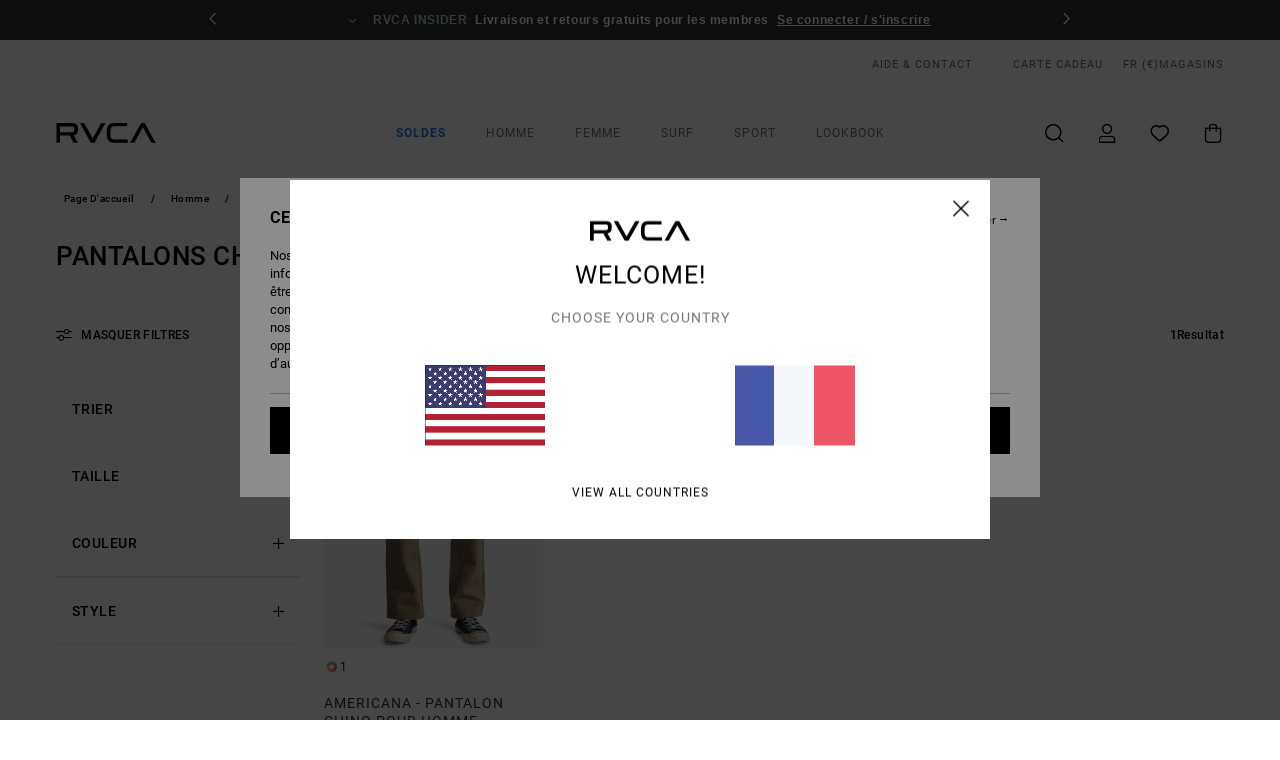

--- FILE ---
content_type: text/html; charset=utf-8
request_url: https://www.google.com/recaptcha/api2/anchor?ar=1&k=6LeL6x0hAAAAAECR7LcykKD8a8q1N5t9v6D9KYXH&co=aHR0cHM6Ly93d3cucnZjYS5mcjo0NDM.&hl=en&v=PoyoqOPhxBO7pBk68S4YbpHZ&size=invisible&anchor-ms=20000&execute-ms=30000&cb=bz2h5fxjutui
body_size: 48496
content:
<!DOCTYPE HTML><html dir="ltr" lang="en"><head><meta http-equiv="Content-Type" content="text/html; charset=UTF-8">
<meta http-equiv="X-UA-Compatible" content="IE=edge">
<title>reCAPTCHA</title>
<style type="text/css">
/* cyrillic-ext */
@font-face {
  font-family: 'Roboto';
  font-style: normal;
  font-weight: 400;
  font-stretch: 100%;
  src: url(//fonts.gstatic.com/s/roboto/v48/KFO7CnqEu92Fr1ME7kSn66aGLdTylUAMa3GUBHMdazTgWw.woff2) format('woff2');
  unicode-range: U+0460-052F, U+1C80-1C8A, U+20B4, U+2DE0-2DFF, U+A640-A69F, U+FE2E-FE2F;
}
/* cyrillic */
@font-face {
  font-family: 'Roboto';
  font-style: normal;
  font-weight: 400;
  font-stretch: 100%;
  src: url(//fonts.gstatic.com/s/roboto/v48/KFO7CnqEu92Fr1ME7kSn66aGLdTylUAMa3iUBHMdazTgWw.woff2) format('woff2');
  unicode-range: U+0301, U+0400-045F, U+0490-0491, U+04B0-04B1, U+2116;
}
/* greek-ext */
@font-face {
  font-family: 'Roboto';
  font-style: normal;
  font-weight: 400;
  font-stretch: 100%;
  src: url(//fonts.gstatic.com/s/roboto/v48/KFO7CnqEu92Fr1ME7kSn66aGLdTylUAMa3CUBHMdazTgWw.woff2) format('woff2');
  unicode-range: U+1F00-1FFF;
}
/* greek */
@font-face {
  font-family: 'Roboto';
  font-style: normal;
  font-weight: 400;
  font-stretch: 100%;
  src: url(//fonts.gstatic.com/s/roboto/v48/KFO7CnqEu92Fr1ME7kSn66aGLdTylUAMa3-UBHMdazTgWw.woff2) format('woff2');
  unicode-range: U+0370-0377, U+037A-037F, U+0384-038A, U+038C, U+038E-03A1, U+03A3-03FF;
}
/* math */
@font-face {
  font-family: 'Roboto';
  font-style: normal;
  font-weight: 400;
  font-stretch: 100%;
  src: url(//fonts.gstatic.com/s/roboto/v48/KFO7CnqEu92Fr1ME7kSn66aGLdTylUAMawCUBHMdazTgWw.woff2) format('woff2');
  unicode-range: U+0302-0303, U+0305, U+0307-0308, U+0310, U+0312, U+0315, U+031A, U+0326-0327, U+032C, U+032F-0330, U+0332-0333, U+0338, U+033A, U+0346, U+034D, U+0391-03A1, U+03A3-03A9, U+03B1-03C9, U+03D1, U+03D5-03D6, U+03F0-03F1, U+03F4-03F5, U+2016-2017, U+2034-2038, U+203C, U+2040, U+2043, U+2047, U+2050, U+2057, U+205F, U+2070-2071, U+2074-208E, U+2090-209C, U+20D0-20DC, U+20E1, U+20E5-20EF, U+2100-2112, U+2114-2115, U+2117-2121, U+2123-214F, U+2190, U+2192, U+2194-21AE, U+21B0-21E5, U+21F1-21F2, U+21F4-2211, U+2213-2214, U+2216-22FF, U+2308-230B, U+2310, U+2319, U+231C-2321, U+2336-237A, U+237C, U+2395, U+239B-23B7, U+23D0, U+23DC-23E1, U+2474-2475, U+25AF, U+25B3, U+25B7, U+25BD, U+25C1, U+25CA, U+25CC, U+25FB, U+266D-266F, U+27C0-27FF, U+2900-2AFF, U+2B0E-2B11, U+2B30-2B4C, U+2BFE, U+3030, U+FF5B, U+FF5D, U+1D400-1D7FF, U+1EE00-1EEFF;
}
/* symbols */
@font-face {
  font-family: 'Roboto';
  font-style: normal;
  font-weight: 400;
  font-stretch: 100%;
  src: url(//fonts.gstatic.com/s/roboto/v48/KFO7CnqEu92Fr1ME7kSn66aGLdTylUAMaxKUBHMdazTgWw.woff2) format('woff2');
  unicode-range: U+0001-000C, U+000E-001F, U+007F-009F, U+20DD-20E0, U+20E2-20E4, U+2150-218F, U+2190, U+2192, U+2194-2199, U+21AF, U+21E6-21F0, U+21F3, U+2218-2219, U+2299, U+22C4-22C6, U+2300-243F, U+2440-244A, U+2460-24FF, U+25A0-27BF, U+2800-28FF, U+2921-2922, U+2981, U+29BF, U+29EB, U+2B00-2BFF, U+4DC0-4DFF, U+FFF9-FFFB, U+10140-1018E, U+10190-1019C, U+101A0, U+101D0-101FD, U+102E0-102FB, U+10E60-10E7E, U+1D2C0-1D2D3, U+1D2E0-1D37F, U+1F000-1F0FF, U+1F100-1F1AD, U+1F1E6-1F1FF, U+1F30D-1F30F, U+1F315, U+1F31C, U+1F31E, U+1F320-1F32C, U+1F336, U+1F378, U+1F37D, U+1F382, U+1F393-1F39F, U+1F3A7-1F3A8, U+1F3AC-1F3AF, U+1F3C2, U+1F3C4-1F3C6, U+1F3CA-1F3CE, U+1F3D4-1F3E0, U+1F3ED, U+1F3F1-1F3F3, U+1F3F5-1F3F7, U+1F408, U+1F415, U+1F41F, U+1F426, U+1F43F, U+1F441-1F442, U+1F444, U+1F446-1F449, U+1F44C-1F44E, U+1F453, U+1F46A, U+1F47D, U+1F4A3, U+1F4B0, U+1F4B3, U+1F4B9, U+1F4BB, U+1F4BF, U+1F4C8-1F4CB, U+1F4D6, U+1F4DA, U+1F4DF, U+1F4E3-1F4E6, U+1F4EA-1F4ED, U+1F4F7, U+1F4F9-1F4FB, U+1F4FD-1F4FE, U+1F503, U+1F507-1F50B, U+1F50D, U+1F512-1F513, U+1F53E-1F54A, U+1F54F-1F5FA, U+1F610, U+1F650-1F67F, U+1F687, U+1F68D, U+1F691, U+1F694, U+1F698, U+1F6AD, U+1F6B2, U+1F6B9-1F6BA, U+1F6BC, U+1F6C6-1F6CF, U+1F6D3-1F6D7, U+1F6E0-1F6EA, U+1F6F0-1F6F3, U+1F6F7-1F6FC, U+1F700-1F7FF, U+1F800-1F80B, U+1F810-1F847, U+1F850-1F859, U+1F860-1F887, U+1F890-1F8AD, U+1F8B0-1F8BB, U+1F8C0-1F8C1, U+1F900-1F90B, U+1F93B, U+1F946, U+1F984, U+1F996, U+1F9E9, U+1FA00-1FA6F, U+1FA70-1FA7C, U+1FA80-1FA89, U+1FA8F-1FAC6, U+1FACE-1FADC, U+1FADF-1FAE9, U+1FAF0-1FAF8, U+1FB00-1FBFF;
}
/* vietnamese */
@font-face {
  font-family: 'Roboto';
  font-style: normal;
  font-weight: 400;
  font-stretch: 100%;
  src: url(//fonts.gstatic.com/s/roboto/v48/KFO7CnqEu92Fr1ME7kSn66aGLdTylUAMa3OUBHMdazTgWw.woff2) format('woff2');
  unicode-range: U+0102-0103, U+0110-0111, U+0128-0129, U+0168-0169, U+01A0-01A1, U+01AF-01B0, U+0300-0301, U+0303-0304, U+0308-0309, U+0323, U+0329, U+1EA0-1EF9, U+20AB;
}
/* latin-ext */
@font-face {
  font-family: 'Roboto';
  font-style: normal;
  font-weight: 400;
  font-stretch: 100%;
  src: url(//fonts.gstatic.com/s/roboto/v48/KFO7CnqEu92Fr1ME7kSn66aGLdTylUAMa3KUBHMdazTgWw.woff2) format('woff2');
  unicode-range: U+0100-02BA, U+02BD-02C5, U+02C7-02CC, U+02CE-02D7, U+02DD-02FF, U+0304, U+0308, U+0329, U+1D00-1DBF, U+1E00-1E9F, U+1EF2-1EFF, U+2020, U+20A0-20AB, U+20AD-20C0, U+2113, U+2C60-2C7F, U+A720-A7FF;
}
/* latin */
@font-face {
  font-family: 'Roboto';
  font-style: normal;
  font-weight: 400;
  font-stretch: 100%;
  src: url(//fonts.gstatic.com/s/roboto/v48/KFO7CnqEu92Fr1ME7kSn66aGLdTylUAMa3yUBHMdazQ.woff2) format('woff2');
  unicode-range: U+0000-00FF, U+0131, U+0152-0153, U+02BB-02BC, U+02C6, U+02DA, U+02DC, U+0304, U+0308, U+0329, U+2000-206F, U+20AC, U+2122, U+2191, U+2193, U+2212, U+2215, U+FEFF, U+FFFD;
}
/* cyrillic-ext */
@font-face {
  font-family: 'Roboto';
  font-style: normal;
  font-weight: 500;
  font-stretch: 100%;
  src: url(//fonts.gstatic.com/s/roboto/v48/KFO7CnqEu92Fr1ME7kSn66aGLdTylUAMa3GUBHMdazTgWw.woff2) format('woff2');
  unicode-range: U+0460-052F, U+1C80-1C8A, U+20B4, U+2DE0-2DFF, U+A640-A69F, U+FE2E-FE2F;
}
/* cyrillic */
@font-face {
  font-family: 'Roboto';
  font-style: normal;
  font-weight: 500;
  font-stretch: 100%;
  src: url(//fonts.gstatic.com/s/roboto/v48/KFO7CnqEu92Fr1ME7kSn66aGLdTylUAMa3iUBHMdazTgWw.woff2) format('woff2');
  unicode-range: U+0301, U+0400-045F, U+0490-0491, U+04B0-04B1, U+2116;
}
/* greek-ext */
@font-face {
  font-family: 'Roboto';
  font-style: normal;
  font-weight: 500;
  font-stretch: 100%;
  src: url(//fonts.gstatic.com/s/roboto/v48/KFO7CnqEu92Fr1ME7kSn66aGLdTylUAMa3CUBHMdazTgWw.woff2) format('woff2');
  unicode-range: U+1F00-1FFF;
}
/* greek */
@font-face {
  font-family: 'Roboto';
  font-style: normal;
  font-weight: 500;
  font-stretch: 100%;
  src: url(//fonts.gstatic.com/s/roboto/v48/KFO7CnqEu92Fr1ME7kSn66aGLdTylUAMa3-UBHMdazTgWw.woff2) format('woff2');
  unicode-range: U+0370-0377, U+037A-037F, U+0384-038A, U+038C, U+038E-03A1, U+03A3-03FF;
}
/* math */
@font-face {
  font-family: 'Roboto';
  font-style: normal;
  font-weight: 500;
  font-stretch: 100%;
  src: url(//fonts.gstatic.com/s/roboto/v48/KFO7CnqEu92Fr1ME7kSn66aGLdTylUAMawCUBHMdazTgWw.woff2) format('woff2');
  unicode-range: U+0302-0303, U+0305, U+0307-0308, U+0310, U+0312, U+0315, U+031A, U+0326-0327, U+032C, U+032F-0330, U+0332-0333, U+0338, U+033A, U+0346, U+034D, U+0391-03A1, U+03A3-03A9, U+03B1-03C9, U+03D1, U+03D5-03D6, U+03F0-03F1, U+03F4-03F5, U+2016-2017, U+2034-2038, U+203C, U+2040, U+2043, U+2047, U+2050, U+2057, U+205F, U+2070-2071, U+2074-208E, U+2090-209C, U+20D0-20DC, U+20E1, U+20E5-20EF, U+2100-2112, U+2114-2115, U+2117-2121, U+2123-214F, U+2190, U+2192, U+2194-21AE, U+21B0-21E5, U+21F1-21F2, U+21F4-2211, U+2213-2214, U+2216-22FF, U+2308-230B, U+2310, U+2319, U+231C-2321, U+2336-237A, U+237C, U+2395, U+239B-23B7, U+23D0, U+23DC-23E1, U+2474-2475, U+25AF, U+25B3, U+25B7, U+25BD, U+25C1, U+25CA, U+25CC, U+25FB, U+266D-266F, U+27C0-27FF, U+2900-2AFF, U+2B0E-2B11, U+2B30-2B4C, U+2BFE, U+3030, U+FF5B, U+FF5D, U+1D400-1D7FF, U+1EE00-1EEFF;
}
/* symbols */
@font-face {
  font-family: 'Roboto';
  font-style: normal;
  font-weight: 500;
  font-stretch: 100%;
  src: url(//fonts.gstatic.com/s/roboto/v48/KFO7CnqEu92Fr1ME7kSn66aGLdTylUAMaxKUBHMdazTgWw.woff2) format('woff2');
  unicode-range: U+0001-000C, U+000E-001F, U+007F-009F, U+20DD-20E0, U+20E2-20E4, U+2150-218F, U+2190, U+2192, U+2194-2199, U+21AF, U+21E6-21F0, U+21F3, U+2218-2219, U+2299, U+22C4-22C6, U+2300-243F, U+2440-244A, U+2460-24FF, U+25A0-27BF, U+2800-28FF, U+2921-2922, U+2981, U+29BF, U+29EB, U+2B00-2BFF, U+4DC0-4DFF, U+FFF9-FFFB, U+10140-1018E, U+10190-1019C, U+101A0, U+101D0-101FD, U+102E0-102FB, U+10E60-10E7E, U+1D2C0-1D2D3, U+1D2E0-1D37F, U+1F000-1F0FF, U+1F100-1F1AD, U+1F1E6-1F1FF, U+1F30D-1F30F, U+1F315, U+1F31C, U+1F31E, U+1F320-1F32C, U+1F336, U+1F378, U+1F37D, U+1F382, U+1F393-1F39F, U+1F3A7-1F3A8, U+1F3AC-1F3AF, U+1F3C2, U+1F3C4-1F3C6, U+1F3CA-1F3CE, U+1F3D4-1F3E0, U+1F3ED, U+1F3F1-1F3F3, U+1F3F5-1F3F7, U+1F408, U+1F415, U+1F41F, U+1F426, U+1F43F, U+1F441-1F442, U+1F444, U+1F446-1F449, U+1F44C-1F44E, U+1F453, U+1F46A, U+1F47D, U+1F4A3, U+1F4B0, U+1F4B3, U+1F4B9, U+1F4BB, U+1F4BF, U+1F4C8-1F4CB, U+1F4D6, U+1F4DA, U+1F4DF, U+1F4E3-1F4E6, U+1F4EA-1F4ED, U+1F4F7, U+1F4F9-1F4FB, U+1F4FD-1F4FE, U+1F503, U+1F507-1F50B, U+1F50D, U+1F512-1F513, U+1F53E-1F54A, U+1F54F-1F5FA, U+1F610, U+1F650-1F67F, U+1F687, U+1F68D, U+1F691, U+1F694, U+1F698, U+1F6AD, U+1F6B2, U+1F6B9-1F6BA, U+1F6BC, U+1F6C6-1F6CF, U+1F6D3-1F6D7, U+1F6E0-1F6EA, U+1F6F0-1F6F3, U+1F6F7-1F6FC, U+1F700-1F7FF, U+1F800-1F80B, U+1F810-1F847, U+1F850-1F859, U+1F860-1F887, U+1F890-1F8AD, U+1F8B0-1F8BB, U+1F8C0-1F8C1, U+1F900-1F90B, U+1F93B, U+1F946, U+1F984, U+1F996, U+1F9E9, U+1FA00-1FA6F, U+1FA70-1FA7C, U+1FA80-1FA89, U+1FA8F-1FAC6, U+1FACE-1FADC, U+1FADF-1FAE9, U+1FAF0-1FAF8, U+1FB00-1FBFF;
}
/* vietnamese */
@font-face {
  font-family: 'Roboto';
  font-style: normal;
  font-weight: 500;
  font-stretch: 100%;
  src: url(//fonts.gstatic.com/s/roboto/v48/KFO7CnqEu92Fr1ME7kSn66aGLdTylUAMa3OUBHMdazTgWw.woff2) format('woff2');
  unicode-range: U+0102-0103, U+0110-0111, U+0128-0129, U+0168-0169, U+01A0-01A1, U+01AF-01B0, U+0300-0301, U+0303-0304, U+0308-0309, U+0323, U+0329, U+1EA0-1EF9, U+20AB;
}
/* latin-ext */
@font-face {
  font-family: 'Roboto';
  font-style: normal;
  font-weight: 500;
  font-stretch: 100%;
  src: url(//fonts.gstatic.com/s/roboto/v48/KFO7CnqEu92Fr1ME7kSn66aGLdTylUAMa3KUBHMdazTgWw.woff2) format('woff2');
  unicode-range: U+0100-02BA, U+02BD-02C5, U+02C7-02CC, U+02CE-02D7, U+02DD-02FF, U+0304, U+0308, U+0329, U+1D00-1DBF, U+1E00-1E9F, U+1EF2-1EFF, U+2020, U+20A0-20AB, U+20AD-20C0, U+2113, U+2C60-2C7F, U+A720-A7FF;
}
/* latin */
@font-face {
  font-family: 'Roboto';
  font-style: normal;
  font-weight: 500;
  font-stretch: 100%;
  src: url(//fonts.gstatic.com/s/roboto/v48/KFO7CnqEu92Fr1ME7kSn66aGLdTylUAMa3yUBHMdazQ.woff2) format('woff2');
  unicode-range: U+0000-00FF, U+0131, U+0152-0153, U+02BB-02BC, U+02C6, U+02DA, U+02DC, U+0304, U+0308, U+0329, U+2000-206F, U+20AC, U+2122, U+2191, U+2193, U+2212, U+2215, U+FEFF, U+FFFD;
}
/* cyrillic-ext */
@font-face {
  font-family: 'Roboto';
  font-style: normal;
  font-weight: 900;
  font-stretch: 100%;
  src: url(//fonts.gstatic.com/s/roboto/v48/KFO7CnqEu92Fr1ME7kSn66aGLdTylUAMa3GUBHMdazTgWw.woff2) format('woff2');
  unicode-range: U+0460-052F, U+1C80-1C8A, U+20B4, U+2DE0-2DFF, U+A640-A69F, U+FE2E-FE2F;
}
/* cyrillic */
@font-face {
  font-family: 'Roboto';
  font-style: normal;
  font-weight: 900;
  font-stretch: 100%;
  src: url(//fonts.gstatic.com/s/roboto/v48/KFO7CnqEu92Fr1ME7kSn66aGLdTylUAMa3iUBHMdazTgWw.woff2) format('woff2');
  unicode-range: U+0301, U+0400-045F, U+0490-0491, U+04B0-04B1, U+2116;
}
/* greek-ext */
@font-face {
  font-family: 'Roboto';
  font-style: normal;
  font-weight: 900;
  font-stretch: 100%;
  src: url(//fonts.gstatic.com/s/roboto/v48/KFO7CnqEu92Fr1ME7kSn66aGLdTylUAMa3CUBHMdazTgWw.woff2) format('woff2');
  unicode-range: U+1F00-1FFF;
}
/* greek */
@font-face {
  font-family: 'Roboto';
  font-style: normal;
  font-weight: 900;
  font-stretch: 100%;
  src: url(//fonts.gstatic.com/s/roboto/v48/KFO7CnqEu92Fr1ME7kSn66aGLdTylUAMa3-UBHMdazTgWw.woff2) format('woff2');
  unicode-range: U+0370-0377, U+037A-037F, U+0384-038A, U+038C, U+038E-03A1, U+03A3-03FF;
}
/* math */
@font-face {
  font-family: 'Roboto';
  font-style: normal;
  font-weight: 900;
  font-stretch: 100%;
  src: url(//fonts.gstatic.com/s/roboto/v48/KFO7CnqEu92Fr1ME7kSn66aGLdTylUAMawCUBHMdazTgWw.woff2) format('woff2');
  unicode-range: U+0302-0303, U+0305, U+0307-0308, U+0310, U+0312, U+0315, U+031A, U+0326-0327, U+032C, U+032F-0330, U+0332-0333, U+0338, U+033A, U+0346, U+034D, U+0391-03A1, U+03A3-03A9, U+03B1-03C9, U+03D1, U+03D5-03D6, U+03F0-03F1, U+03F4-03F5, U+2016-2017, U+2034-2038, U+203C, U+2040, U+2043, U+2047, U+2050, U+2057, U+205F, U+2070-2071, U+2074-208E, U+2090-209C, U+20D0-20DC, U+20E1, U+20E5-20EF, U+2100-2112, U+2114-2115, U+2117-2121, U+2123-214F, U+2190, U+2192, U+2194-21AE, U+21B0-21E5, U+21F1-21F2, U+21F4-2211, U+2213-2214, U+2216-22FF, U+2308-230B, U+2310, U+2319, U+231C-2321, U+2336-237A, U+237C, U+2395, U+239B-23B7, U+23D0, U+23DC-23E1, U+2474-2475, U+25AF, U+25B3, U+25B7, U+25BD, U+25C1, U+25CA, U+25CC, U+25FB, U+266D-266F, U+27C0-27FF, U+2900-2AFF, U+2B0E-2B11, U+2B30-2B4C, U+2BFE, U+3030, U+FF5B, U+FF5D, U+1D400-1D7FF, U+1EE00-1EEFF;
}
/* symbols */
@font-face {
  font-family: 'Roboto';
  font-style: normal;
  font-weight: 900;
  font-stretch: 100%;
  src: url(//fonts.gstatic.com/s/roboto/v48/KFO7CnqEu92Fr1ME7kSn66aGLdTylUAMaxKUBHMdazTgWw.woff2) format('woff2');
  unicode-range: U+0001-000C, U+000E-001F, U+007F-009F, U+20DD-20E0, U+20E2-20E4, U+2150-218F, U+2190, U+2192, U+2194-2199, U+21AF, U+21E6-21F0, U+21F3, U+2218-2219, U+2299, U+22C4-22C6, U+2300-243F, U+2440-244A, U+2460-24FF, U+25A0-27BF, U+2800-28FF, U+2921-2922, U+2981, U+29BF, U+29EB, U+2B00-2BFF, U+4DC0-4DFF, U+FFF9-FFFB, U+10140-1018E, U+10190-1019C, U+101A0, U+101D0-101FD, U+102E0-102FB, U+10E60-10E7E, U+1D2C0-1D2D3, U+1D2E0-1D37F, U+1F000-1F0FF, U+1F100-1F1AD, U+1F1E6-1F1FF, U+1F30D-1F30F, U+1F315, U+1F31C, U+1F31E, U+1F320-1F32C, U+1F336, U+1F378, U+1F37D, U+1F382, U+1F393-1F39F, U+1F3A7-1F3A8, U+1F3AC-1F3AF, U+1F3C2, U+1F3C4-1F3C6, U+1F3CA-1F3CE, U+1F3D4-1F3E0, U+1F3ED, U+1F3F1-1F3F3, U+1F3F5-1F3F7, U+1F408, U+1F415, U+1F41F, U+1F426, U+1F43F, U+1F441-1F442, U+1F444, U+1F446-1F449, U+1F44C-1F44E, U+1F453, U+1F46A, U+1F47D, U+1F4A3, U+1F4B0, U+1F4B3, U+1F4B9, U+1F4BB, U+1F4BF, U+1F4C8-1F4CB, U+1F4D6, U+1F4DA, U+1F4DF, U+1F4E3-1F4E6, U+1F4EA-1F4ED, U+1F4F7, U+1F4F9-1F4FB, U+1F4FD-1F4FE, U+1F503, U+1F507-1F50B, U+1F50D, U+1F512-1F513, U+1F53E-1F54A, U+1F54F-1F5FA, U+1F610, U+1F650-1F67F, U+1F687, U+1F68D, U+1F691, U+1F694, U+1F698, U+1F6AD, U+1F6B2, U+1F6B9-1F6BA, U+1F6BC, U+1F6C6-1F6CF, U+1F6D3-1F6D7, U+1F6E0-1F6EA, U+1F6F0-1F6F3, U+1F6F7-1F6FC, U+1F700-1F7FF, U+1F800-1F80B, U+1F810-1F847, U+1F850-1F859, U+1F860-1F887, U+1F890-1F8AD, U+1F8B0-1F8BB, U+1F8C0-1F8C1, U+1F900-1F90B, U+1F93B, U+1F946, U+1F984, U+1F996, U+1F9E9, U+1FA00-1FA6F, U+1FA70-1FA7C, U+1FA80-1FA89, U+1FA8F-1FAC6, U+1FACE-1FADC, U+1FADF-1FAE9, U+1FAF0-1FAF8, U+1FB00-1FBFF;
}
/* vietnamese */
@font-face {
  font-family: 'Roboto';
  font-style: normal;
  font-weight: 900;
  font-stretch: 100%;
  src: url(//fonts.gstatic.com/s/roboto/v48/KFO7CnqEu92Fr1ME7kSn66aGLdTylUAMa3OUBHMdazTgWw.woff2) format('woff2');
  unicode-range: U+0102-0103, U+0110-0111, U+0128-0129, U+0168-0169, U+01A0-01A1, U+01AF-01B0, U+0300-0301, U+0303-0304, U+0308-0309, U+0323, U+0329, U+1EA0-1EF9, U+20AB;
}
/* latin-ext */
@font-face {
  font-family: 'Roboto';
  font-style: normal;
  font-weight: 900;
  font-stretch: 100%;
  src: url(//fonts.gstatic.com/s/roboto/v48/KFO7CnqEu92Fr1ME7kSn66aGLdTylUAMa3KUBHMdazTgWw.woff2) format('woff2');
  unicode-range: U+0100-02BA, U+02BD-02C5, U+02C7-02CC, U+02CE-02D7, U+02DD-02FF, U+0304, U+0308, U+0329, U+1D00-1DBF, U+1E00-1E9F, U+1EF2-1EFF, U+2020, U+20A0-20AB, U+20AD-20C0, U+2113, U+2C60-2C7F, U+A720-A7FF;
}
/* latin */
@font-face {
  font-family: 'Roboto';
  font-style: normal;
  font-weight: 900;
  font-stretch: 100%;
  src: url(//fonts.gstatic.com/s/roboto/v48/KFO7CnqEu92Fr1ME7kSn66aGLdTylUAMa3yUBHMdazQ.woff2) format('woff2');
  unicode-range: U+0000-00FF, U+0131, U+0152-0153, U+02BB-02BC, U+02C6, U+02DA, U+02DC, U+0304, U+0308, U+0329, U+2000-206F, U+20AC, U+2122, U+2191, U+2193, U+2212, U+2215, U+FEFF, U+FFFD;
}

</style>
<link rel="stylesheet" type="text/css" href="https://www.gstatic.com/recaptcha/releases/PoyoqOPhxBO7pBk68S4YbpHZ/styles__ltr.css">
<script nonce="sXYJ7kybLWS6l7HlNjSewA" type="text/javascript">window['__recaptcha_api'] = 'https://www.google.com/recaptcha/api2/';</script>
<script type="text/javascript" src="https://www.gstatic.com/recaptcha/releases/PoyoqOPhxBO7pBk68S4YbpHZ/recaptcha__en.js" nonce="sXYJ7kybLWS6l7HlNjSewA">
      
    </script></head>
<body><div id="rc-anchor-alert" class="rc-anchor-alert"></div>
<input type="hidden" id="recaptcha-token" value="[base64]">
<script type="text/javascript" nonce="sXYJ7kybLWS6l7HlNjSewA">
      recaptcha.anchor.Main.init("[\x22ainput\x22,[\x22bgdata\x22,\x22\x22,\[base64]/[base64]/[base64]/[base64]/[base64]/[base64]/[base64]/[base64]/[base64]/[base64]\\u003d\x22,\[base64]\\u003d\\u003d\x22,\x22cijCpMKtEgE/w7HCksKywqFvUMKiw4clw484wr04NxxyY8KkwpxJwozCtXfDu8KaJR7Cuj3DmcKdwoBFXUh0Pw/CrcOtC8KBY8KuW8O5w4oDwrXDkMOEMsOewpVWDMOZPlrDljdKwpjCrcORw48Nw4bCr8KAwrkfdcK6Z8KOHcKdX8OwCQrDjhxJw4N8wrrDhCp/wqnCvcKUworDqBsqUsOmw5c7TFknw7B1w71YAcKtd8KGw7HDihk5YsK0FW7CtyALw6NNUWnCtcKQw503wqfCgcKXG1cqwrhCeRRfwq9SDsOQwodnfsOuwpXCpWVCwoXDoMOFw6chdzRZJ8OJdQ97wpFiNMKUw5nCtsKIw5Aawo3DrXNgwqZ6woVZUxQYMMO5CF/DrR/[base64]/Ch8OYw6E6b2hSLcKeKQfCjBHCvEsBwp3DsMODw4jDszvDkzBRBSFXSMKwwqU9EMOhw7NBwpJYHcKfwp/[base64]/CosKzwrBMwqHDjA5mwqPDqMKhw6RMwpssH8KJE8OAw6/Dlk53eTB3wqrDpsKlwpfCikPDpFnDhirCqHXCiAbDn1kkwqgTVhzCq8KYw4zCqcKawoVsODPCjcKUw6HDgVlfHsK2w53CsRt0wqN4OkIywo4eNnbDil4Zw6oCEkJjwo3Cu2Atwrh/A8KveyfDo2PCkcObw7/DiMKPUcKJwoswwoHCl8KLwrlaK8OswrDCvsKtBcK+QDfDjsOGMQHDh0ZsC8KTwpfCvcOoV8KBTsKmwo7CjX/DoQrDpiPCjR7Ck8OqMioAw7ZGw7HDrMKCD2/DqnTCqTsgw6zCjsKOPMK5wrcEw7NEwrbChcOcd8OUFkzCqcKww47DlzjCp3LDucKUw7lwDsOmS00RbcKkK8KONsKPLUYEHMKowpAmOGbChMK/U8O6w58nwrEMZ1Btw59LwqrDv8Kgf8Kvwo4Iw7/DhMKNwpHDnUs0RsKgwozDlU/DicOgw5kPwot+wr7CjcObw47Ckyhqw4lLwoVdw7jCp0XDtFR/a0RzFsKPwoknbcOqw5nDuljDhcKfw5pYZMOLeVDCkcKEKAY8dhEiwp1ywrFSbmnDosOwahPDgsKPGG4QwqU8IMOmw5zCpB7CnFvCjSPDhsKjwoTDp8O2VsK2U0vDiVp0w5hDN8O1w4gKw6wwFsOZHTLDm8KpTsK/[base64]/DjMO8C8KOEMO3DlwowqA0wqXCq8OAVcK1Bm1eCMOALAvCuVTDv1fDtcKGXsOxw6sUE8Olw7vChEA7wpvCisO1U8K/w43CqFfDvGhvwpYRw4ITwpZNwowzw6FbScKsEsKrw4HDg8K+CMKnFwzDgU0bQcOjwonDksKlw7xIU8O5QsKfw6zDicKeU0t0w6/ClWnDjcKCEsKzw4/[base64]/HznCqVPDo0vCgcOjFnbCixkhCgjCsRQ8w7bDosONczzDpDAEw5vCl8KIw4HCpsKXQFRkVgcyB8KpwoBREsOcJE5+w5Q0w4LCphLDkMO4w6YsfU5/woZFw7JNw4fDmTbCmsOew54SwpwDw5zDu05wNE7Dmw7ChEZQETAzfcKCwotvY8O0wrbCv8KiPsOAwonCs8OtLy9dNDnDq8OYw4srSzPDk2MCDgwIPMOQJB/CocKHw5wlaiBrYyvDoMKLM8KqN8KlwqXDvsOcLVvDnUPDvBUDw7zDosOkUV/CvzY2b0zDjQgEw40cPcOMKBPDqxfDlMKAdE8TK3bCvyouwo06VFMKwpdzwo4URmDDmMOWwqLCumckRsKpN8KXWcOHbWwoFcKzDMKGwpYyw6DChBlyGjrDoB0yB8KgL1l/CTMKNEM+KErCkljDjkfDtAorwqkiw5ZZfcKtAFI7AsKhw5bCoMO3w6nCn1Faw5FKY8Kfd8OmTnvCuXp0w5prAFrDnQfCm8OZw5zCiHhmZwTDsQ5NRsOrwrh4CxltCnhsED5CDn/DolbClMKOVTvDrDfCnD/ChyXCpQnDhyDDvC3CgsOwV8KoM2/CqcOMZVslJjZkewXCo2sSYy1VNMKgwojDmMKUOsOjY8ORE8KkWzQvVWt4w4bCu8O/PGROw5TDpB/ChsOCw4LCsmrCoEAHw7wdwrRhB8O/[base64]/[base64]/[base64]/[base64]/F8KZw4jDjcOLwqkWEVXDosOcw7TCi1rCiMKnw47CiMOLwpkZA8OSE8O3MMO1Z8OwwqQvRcKPUFpiwofDtw8YwppCw4fCi0HDvMOhTcKJEDXDgsOcw7/DqQIFwq9iNEMtw4ABAcKbIMOrwoFYKTYjwrN4Fl3CgRZaMsO7dzFtVcKFw6PDsRxLQsO+ZMKXdMK5GAfDkAjDqcOGwqjDmsKvwq/DksKiQcK/w75eVcKvw7ULwoHCpR0SwpRQw7rDshbDjHsxRMOZCcOEWgpuwo5ZQ8KIDcOHVgRsK1HDowHDqlHCnRLCoMO9a8ORwrbDqwx/woY8TMKUFD/Cr8OSw4FNZVEyw4Emw4FOTMO4wo9SAnDDlR4kwqcywpkmVDgEw6DDisOTB1zCtDzCr8KheMKxMMKrFSBeWsKlw6fClMKvwp9IRMKFw7lQLxITZiPDuMKLwrF9wpIFN8K8w4BCDkt8BBjDqzUtwojCuMKxw5DCmiNxw5E/[base64]/Cq8OtfELDosKrw4XDrF0Xw4R1wrzCrcKYLcK/UcOsPxdvwoZuU8OvSVoxwonDnQTDmXNhwpJAPC3DnMKFJ0k9BDnDo8Opwoh6IsKJw4vCjsOxw6nDpSYvQ0jCucK7wrvDv1oQwoPDusOKwr8pwrrCr8KwwrjCr8KBRA02w7jCulzDoxQewoTChMK/wq4bN8Odw695J8OEwo8uLMOBwpDCr8KsMsOYF8Kqwo3CrXvDusOZw5oLfcO3FsK7ecOOw5XCjMOWU8OKRg3DhhgEw7x5w57CvcO1HcOMAMOhJMO+CmtWeSjDrkfCs8KaAG5Dw6kvw7zDvXJ6OBTCu0ZucMOqcsOjw5fDgcKSwpvCujXDkn/CkE8tw5/[base64]/DlB/CoMOxw73ChXtCOFUQwrbDqkPCgsOOw65/w5xCw57DkMKTw4AMVhvCn8KPwo0/[base64]/[base64]/ComhCw7DCtMOZw7wVwp3CuCPDrHTDj1JPZyFBL8K+f8KCFcOHw5lDwrRYF1fDkGUxwrB5MwfCvcO4wqAbfcKhwrA1YklmwoJVw74Sb8OubzjDim12UMOiGQIxSMKhwrsew5/Cm8OFUi7DgwrDvhPCpMOCHAbCisOQw7rDv3jDnMO+wpDDrjZnw4LCmsO+Aj1nwrAcw6cBRz/DgkVZFcOewrwmwrvDrBAvwqNXZMODaMKPwqHCk8KxwpvCuiQ6w7QMw7jCjsKrw4HDuGDChsK7HsKVwpHDvCRifhAZOjrDlMKgwrlmwp1Bw7R/b8KmIsKGw5XDvRvCiVs/wrZ3SHrDncKFw7ZJKWEqK8KtwqtLXMO/bhJTw7oZw55nQSPDmcKSw7/CjcK5FQ5dwqPDicKqw4nCvD/DrFPCuy3CnsONw4gFw7E7w6nCoifCgS0Fwq4pbHHDncK1PxbDn8KrKkLCvsOEVsOCUBzDqsKNw7jCpUolA8OQw5XChysqw4RWwrrDpVIiw5wYFX5UQsK6w45/w6Vnw64lJQRhwqVgw4NJSWYwc8Obw6vDgkN9w4ZaZy8SdH3DpcKHw7FIS8OFMsOpAcOQJcO4woHCoiwjw7vCtMK5G8K1w6dvCsOdV0dhMFcRwrxHwrxfCcOAKV7CqSMKLcOGwq7Dl8KOw7ouDx/[base64]/DkyfCosKGwpsvwpjCksOdBWJZXQhewptdPMO8w6nDiMO0wrtRU8KCw7FqVsOLwp1EWsOwIy7CqsKDaSLCmsO/MAUGEsOfw6BUVVpiNyzDjMOISFFXKgbCnBIFw5HCqlZewofCs0HDii4GwpjClcOFQkbCgMOEWcOZw4tyN8K9w6RGw4dSwq7CmcOiwpEkSFTDn8KQLG9GwqvCkhI3M8ONQFjDmHEHP1fDgMKeNlLCg8OOwp1awr/CncOfGcOveT3CgcORIm1oCVwFR8KQPX0Bw6R+HsKIw4fCiFI8dWzCsVnCljYJWcKAwqJWXWQPcFvCpcK8w60cBMKifsOkSTFmw69QwpfCtzHChMKaw7HDlcKzw4TDmHIxwp7Cs0cwwrrCssKvYMK0wo3CjcK+JxHDtsKtFsKfEsKvw6pOHMOqVmDDrsK7CDLDosObwo/DgsO+FcKqw5PDr3zCvMOHcMKBwp0vJQ3DlsORcsONwo9jwoNLw4AbPMKVWUhMwrRnwrYADMKjwp3DiWQfIcOVfiUawpHDo8KUwolBw7k4w7s4wq/Dq8KkEMOtPcO9w6pYw7vCljzCs8OeCyJdCsO8UcKYeE0FVX3Dn8OCYsO9wrkcA8KQw7h4w4Rtw790YcKuw7nDp8ONwrglBMKmWsKuRxrDi8KCwrfDvMKRwqzCgEtNHcK7worCt2gSw7HDoMOOBsORw6bCncOUZXBOwovCiDwIw7nDlsKLJ0ceZ8KgahDDqcO2wq/DvjkGGsKKB1bDucKdQ1o+fsOGa3Vjw67CvkMlwoZoJ2/CicOpwpjDucODwrvDicO/c8KKwpLClMKeEcOhw53Cs8KowoPDg2BKAcO+wobDk8Oxw6cbTGcLMcKMw4XDqiEsw7NZwq/Cq3hHwqjCgGrCiMKaw5HDqcOtwqTCpMKSe8OiA8KnZ8ODw6NxwrNFw4RPw57CkMOww6IoXcKITXrChyTDljXCrcKGw53ChV/CsMO/Kj9gSgfClhnDt8OZHMKWT2fCu8KUCVh0Q8O2XwDCrMKREsOWw61PTUkxw53DrcKDwpPDvFQwwqHDpMK7LMKgYcOGGiTDtEtBXXTDojXDsyDDinBJw61FIcOdwoNsD8OLXsKTCsOnwrJZKCvDosKFw4NUJsO1wpxAwo/CkiBpw7/DjRhFO19nCSTCocKFw6pVwovDg8O/[base64]/Cqjk8wpnCgsOHXCt7w6JnwpDCscOxw4gRCcOwwrJDwovCssOjGsKVCcOqw7UxGFzCi8OPw5VAATPDg03CjSgPwpTCgnIawrfCscOVOcK8CGY/wofDnMKtOmnDhMKgIm3DrEvDsxHDjSMoecOnFcKEZMKBw4h/w68ewrLDnMK3wo7CvinDlMOOwrgPw7fDp17DmndqNQoAGTrCmcKhwp0hHcOjwqRGwrMvwqhYf8O9w4HChMOzcypmfsOVwohjw7rCtQp6dMOTfGnCucODFsO2IsO6w4xFwpNEUMOzYMKxC8OhwpzClcKNwpLDncOhN2vDkcO2w4QvwpnDh3Vtw6YvwpvDn0Ilwo/CmDlywqzDsMOKLyclHMKpw6dvNw/DiFbDn8ObwrA8wpDCml7DrMKLw5g/dx0rwpIGw6bCpcKaccK7wrLDhsKXw50bw57CisO0wqc0GsO+wqFUw5bCml4/EgJHw5LDk3ssw6/[base64]/Du8KhaxrCtMKnfXF3wpIcdcKKwpjDg8ORwrpnMG4NwqlRdcOqUDHDu8OCwr43w5DDusOXKcKCE8OvRcOaIcKlw5zDsMOlw77Dsy7CoMOpYsOIwqQ4JXHDswvCvsO9w7PCgcKYw5LCkVXCuMOxwqQLYcK8b8OJcnkXw4NHw5sfPVgYIMOudR7DkQjCqsOxaAzChD/Djjs9EMOwwrTCs8OYw5F9w60Rw45DcsOgSMKBf8Khwol0X8K/[base64]/DrsKJwpB9wp5Bw7rCjntuXMOrTxR1w5zClVXDp8ORw5tCwqPChcOzIkRXPsODwo3Di8KBM8OCw7dAw4cuw4FMN8O0w5/Cn8Ofw5fDgsOXwqcgLMOWMGHCuzVrwroww5JLGMKiOSdhBFDCs8KLFDZUBXhhwo0Ewo7ChGnCnyhCwpU7P8O7WcOowrtlSMODHElDwoXDnMKPaMO/[base64]/Cq8K+wpvDmcKBwrXCgcKgw5QGCMKiwqdTwqbCqsKjRUcpw4HCmcK/wqXCj8OhTsONw7VPdX5BwpsdwoJAeUlhw6w/GsK7wpwTLDPDphtgZVDCm8Kbw6bDkMO2w79eMEPCnirCtjzDgsO4Ly/CvRvCt8K4w6VywqjDlMKMU8KYwq4fAit0wpXDs8OYYxRFPsOAWMOJFBHDisOawrc5GsOCFmpRw7/Co8OxR8Orw5/[base64]/Cp0Vsw6zDvcOcwrjCkMKEXgrDrFjCi8OFwpI6SwTCicO7w6vCgsKFCcK1w5sgDyTCoWd8IhTDg8KeKBLDv2vDryhFw79dVyTCu0wgwofDv1ITw7fCrsOBw7nDlwzDoMKfwpR0worDrMOrwpNnw41QwojDvxXCmcOcCUsICMKRGhc/IMOiw4LCt8OKw4DDnsKHwpnChMK9YX/[base64]/CpFssJGZOwqB0w4DCqsKya2U6WMO+w5w2OHdGwqNRw74TA1Ngw5nCvVnDhWAoZcKwdi/[base64]/w4HCmcKYwpbChMKxw5PCvcOpwoPCncKjLsOOVcKJwprCrWlaw4vDhSMeZ8KODgtoTsOyw6dCw4lMw6PDr8KUAFRmw6kkYsO8wppnw5DDv0TCuHrCp1k/wpTChlBSw5hRM0HChVDDu8KgPMOFXQAweMKIRcOiM0/CtSfCp8KOcDHDssOGwq3CvhhUWMKkTsOFw5YBQcOLw6/Chhscw7rCuMOlYxjDlR/DpMKUw5fDn13DuGEyDMKfHgvDpUXCmcO8w7E/ZcK1TRo3R8K9wrHCoC3DosK5O8OSw7PDlcKrw50iUB/[base64]/NQBsGsK6w5vDmnvCjQnCrC88w6TCp8O5NGvCmQ5ec1HClk/[base64]/DiRFqKcK/w6HDtsOtw40xEGjDl3k6wrTDqT7CmUEOwqPDssKbHhzDoVLDqsOeKXDClF/[base64]/CqMKlXMKFOcKQw7Fnw7DDqDHDnRrDlinCgcOWAcKsAilVR3YdXsK6MsO4AcOREkY5w7fCg1/DpMOcXMKswpvClcOJwrRuZMO4woXCmwTCjcKBwr/Cnxt1w5F8w5HCpsKzw57DjGfDiTF8wq3Cv8Kuw68Dw4rDlwpNwo3ClX8aMMO3M8K0w5B+w5Y1w4jDqcO4QyVQw4QMw7XDuErCgwjDr1TCgHsUw6ghZ8KmVEnDujYkJWImT8KmwrbCuDY2w6PDisOLwo/DjFtvYmgRw6LDs1/DslovWSxqaMKiwqsEXMORw6LDqyUJB8O1wqzCscKMQ8OOQ8Onw5lCdcOGExgTcsOdwqbCjMKXwoA/w5NLQG/Co3/DisKmw5PDgMKkBSR9fUQBNkvDglHCqTDDiVZ3woTCkWzDoinCn8K4w7USw4MIFGlZGMO2w5vDiFEswq3CvQhiwpXCvgkpw7kNwo9pw6ldwp7CvMOcCMOcwr9iN25Nw4XDrXzCgcKNE3xZwrXDpw0xE8OcLz8+RyRPBsKKwpnCvcKbJsKdwrbDgx/DtQjCiwAWw7zDrw/DuB/Dn8OwcAYlwrPCuSPDlyDDq8KaQSgva8K7w6lkADvDj8KGw7rCrsK4SMO1wrkablo+Z2jCjDrCm8KgN8K6a0bCumIKL8ODwrhBw5BRwpzCiMORw47CiMKkE8O5S0zCp8OXwpnCuFFKwrUvQ8KMw7dMQ8OnbQ3Dhw/CinU0K8OmKmfDnsOqw6nCujnDkHnCvMKFRjJew4vCgC7CmXjChiRsd8K7G8KpHW/CpMKOwqDDjMO5dzbDhzYsQcOVSMOAwqgmwq/[base64]/[base64]/Dh8KHwr3CtMK/w7PCuMKvOBPCs13Di8OEw5PCvMO0T8Kcw7LDnmg3KDs2QMOUXG1kM8ObRMO/[base64]/DvAvCr0kOw6fCucOHw7XDhsKgw6J/RmonQh7CiRpECsKePGPCm8KEaRYrQMO/wo1CCSciKsO5w77DnkXDusKwT8KARsOhEMOhw4RaUXoHVSloRzpMw7rDnkkgVisIw6Jtw482w4DDjiRsTj1GKmTChMKHw7RWTggBMsOJw6HDljPDucK6IHPDvSF6LDtNwoDCogtywqEkfg3ChMORwobDqD7DnwHDkQEww6vCnMK3w6I+w6xGTU/[base64]/DlmpUw77DlMKsw48cTFzDj3vCsMKYTsKXw7PDmyQHAsK0wpPDg8KyC0A9wo7CiMOyXMOJwqfDsQzDnmMfdMKkwp3DuMOqe8Ocwr0Fw54OL1LCs8OuES17YDDCnlvDisKFw47DmsK+w6DDq8KzSMOAwpPDqDrDmA7DgU8fwpfDrsK/aMKlDcKMN10ew7kdw7A4ahXDhxlQw6jDkyjChWpowpzDqzDDjHR5w6LDjFUBw7gRw5/DrjLClD4tw7jDhGJLMkt2O37DiT5hNsOuXFfCgcOMXcKWwr5HE8KtwqbCpcOyw4nChDfCrnh5PBEyCXc6w6rDhxpAEibCpWxWwoTCg8O5w4BGOMONwrTDqmwBAcK4HhzCnlnCuEAVwrvClsKkdzZ5w4LDhRnDpsOTecK7w54Mw78/w6UEXcOROcKgw7zDnsK5OA0uw7zDrMKLw7oSTsKgw4/CghzCoMO2w5UTw4DDjMOIwrfCt8KMwpXDgcOxw6t6w4rDrcODYmAgYcK9wrjCjsOOwosNHh0Uwr48bG7CpGrDhsOZw4nCisK1VcO4VVLDpiw1wrklw68BwrPCjDTDrsOwYSjDl2/DoMK9wrnDqxnDjWXChcOVwrgAHA7CrnAQwpMZw6olw60fd8OtEl4Jw7PCucKmw5vCnxrCij7Do2/CoXDCmzkiUsOUAQRUAcKdw73DhykGw4XCnCTDk8KPNsKLJ3HDh8KWw4HDpC3CjTd9w4vCnQ1SVllNwoluPsOLAcKRw67ClEDCqUrCucOOc8KgNFl1cBJVw5HDo8K3wrHCun1RGBHDlR57FcKYag5XQhPDkAbDq3wMw6wYwqowbMKRwolDw7Muwot5TsOnW0ojOBLDog/CgjBuQSQRAC/CocKpwooXwpXDscKTwoh4wqfDqcKkLgElwqrCqlTDtldCYMKKd8KzwpHDmcKWwqDCvsKgSELDmMKgQyjDn2J+fWczwplLwq5nw7DCjcKqwoPCh8KjwrMZaBLDu2Yzw4/[base64]/CviF2wp5fbsOBRsO8wofDjMKEwpfCrnHDvsOuNcKcAsKTwobDtHhFY2woQcKgXMKtL8KKwoPCqMO9w448w6BCwqnCuVYcwonCrFXDiD/CtF7CumQIw73DhcKEEsKZwodPRBk5wrvCqMORBWjCtzdhwowawrdfMcKYeUwmUsK1K0TDvhRkwrY0woPDvcOsYMKaJMOiwoB2w7bCnsK0YcK1ccKLTMK8LUsYwobDpcKsHR/CmW/DrsKffkI7KxEwDVzCmsO5EMKYw7tIDsOkw5kZRiHCugXCoi3CmG7CmMO/STrDssOCFMKPw4oMfsKEejnCt8KMEQE3RcKsPSVLw4pye8KRQzHCkMOawqDCgjVHc8K9eBsfwo4Vw6/CisO6FsKEBcOOw4Bwwo/DjMK9w4fDvmUHL8O+wqRiwpHDhUYMw6HDlz7CuMKnwpo0wo3DuT/DtDdDw6d2UsKHw7LCjgnDsMK/[base64]/[base64]/[base64]/CuyZqZsOLw64mw6ITw7bChgrDgQUFK8OOw50Qw6Ydw7gSfcKwDhDDiMOow7gdb8O2OcKEcBjDl8KkNUI8w6QDwojCiMKqcAfDl8OnQcOzIsKJTcOoEMKdEMOcwp/CuQRCwpledcOsEsOgw5oCw5hecsKgZsKGJcKsHcKmw5sPG0fCjkrDv8K+wq/Di8O7Q8KqwqbDrcKnw5NKJMKjJ8K8w7QswqUsw5Rmwrgjw5DDgsOpwoLDiH8mGsKoPcKgwppswr3Cp8Kjw4oYWiJZw4rDjW5ILiXCqGQCNcKmw6s4wp/CniRuwqHDpzPDusOcwo/DgsODw7jClsKOwqdqaMKkJx3CiMONPsKKdcKkwpYUw4/DklI8wqjCi1dPw4PDlllnfgrDp0jCqsOQw7vDgMOdw6BtMgdRw6nChcKdasKKw5hFwpvCncOtw6bCr8KcOMOgwrzCm30lw78qdSEbw6ICdcORWThtw5sfwrnCqjRkwqrDmsKBRgR9Xy/Dp3bCpMOfw73DjMK0woJkXk5cwpDCowDCq8KGBEBawovDh8K+w58ObEJJw63Cml7DmMOIwphrbsK6QMKdw7rCtCnDq8O7wr4DwqQZO8Ktw408csOKw4LCj8Ohw5DClhvDosOBwrd0wrIXwoowQMKew7VawpTDiSxCKh3DjsO4wod/PgEpwoDDuz/CmcKvw7oPw7/DsT3DgQBlFBHDmUrDnUICGnvDvwnCuMKewoDCssKrw6IBRsOle8OMw6jDkmLCuw3ChFfDqkDDo3TCqcKrwqA+wqJRwrd7bCnDkcOxw4bDjsKMw53CkkTDkMK1w5lFYBAYwph/w4s8cgXCqsO+w5sww7RWCEvDjsKpcsOgSn5/w7R3Ck3CncKIwoLDoMObZ1TCkRzClsOhe8KfOMO1w7/ChcOXIWBQw7vCiMK9FsOZPmrDombCmcO0w6wFJVHCnTTCjsKqwpvDhxUrM8OFw6E5wrojwrEIOSpzBk0Qwp7Dk0RXDcKjw7MewolBw6vCvsKAwpPDt2o9wrpSwroMYUpVwqxcwoFGwpvDqQghw7TCq8O5wqRTSMOFecOCwo0Pw5/CojLDqsKSw5rDiMK5wrQmYMO4w70uScOZw6zDsMKKwplPTsK6wqxcwrzCtTHCrMKywr9PRsKDdWBiwrjCjsKmIsOjYUE1c8Ouw5dmZMK/Z8OUw4QqMxo0S8OgWMK5wrZ7UsORbsOnw6x0w4TDhDLDkMOkw5zCqVDDhcOoS23ChcK7H8KuK8Kkw4zDjTsvMsKrwqzChsOcN8OBw7wSw5XCsks5w440MsKZwrTCnMKvScOnWznClEMoKjcsUXzCpwHChsK9J3pFwr3DiFBxwqTCv8K2w5/Dp8OAOEDDuw/DjzXCrGQVAcKEDlQ9w7HCt8OaB8KGAjwLYcKbw5UswpnDi8OjfsKDXWzDoAPCkcKxFcO0JcKzw7wKw6LCtj4mSsK/[base64]/DmmfCmsOXPW7ClcOAw5PClHwKwotmw7bCojDDhsOPwrNawoAwOV3Dvg/DisOEw7I2w7/Dg8KMwqPCisKCLSs5wp7DnRpEDFLCjMKAO8O5OsK3wplWRcK6P8KjwoAKOXJJHgIhw5rDomLDpEsCEsKjV3DClsK7GmbDs8KdHcOgwpBKGmHDmUl+TWXDoExxw5YtwpHCvzUVw7QgecKoD1UaJ8Olw7JUwrxyXDtOJsORwow+HcKuIcKJUcOpdQHCnMOIw4dBw5/Dm8O3w67DsMO8aiLDmsK3JsOeA8KAGXXDoyDDvMOpw7DCu8Ovw6NAwoTDoMO7w4XCm8OjelIyFMK5wqNUw47DhVZ5ZCPDnRIPVsOOw4bDuMO+w7A7QMK4FsODb8KUw4DCgx4KBcKMw5LDvnvDhMOUSgAsw77DtFAOQMO1Rm/DrMKkw7thw5FTwrXDuUJvw5TDn8K0w6PDtGYxwqLDsMOUX1ViwqzClsKvfcKQwqRWe2hZw5E/wr/Dm20pwofCnXNpeTzDkHfChiTDpMOSLcOawqIbew7CihvDgyHChy7Dplk+wptKwqFSw6bCjiXDpxzCtsOjQ2vCgnPDlMKXIMKbMxpVDEXDuVwYwrDCk8K1w4/CkcOmwrfDizjCnWzDjmnDsjnDiMOSbMKdwoguwp1pakFywq/[base64]/DhyEIeRLCkzUSRCMNMsOXw5vDpAfCiMKjSnpbwoF/[base64]/CjsOOwpvDrMOGw5XDpAzChVzDvMOWwqN0wpHDnMOoD1RWb8KRw6PDkXPDjgjCmx/[base64]/wqZ2G8OMw7zDh8KqPD7CqV/CjsOTRsOMUMOUwrXDk8K+R1xuVl/DiEwkQsK4R8KtaGd4CGoTwpdfwobCjMKgRRg/NcKHwo/Cm8OdFsOAwrHDusKhIhTDoGdyw4MaIk0xw59aw7/CvMKQF8KHDy9te8OEwrUaZQRyU23ClcOOwpURw4vCkRnDgRFHSnh8woB3wqDDs8OdwqIywoXClDHCoMOhdsOIw7XDlMO0bxTDpEXDrcOrwq90QQwcw7IZwqBzw73CqHnDsykYJsObVBFrwqnCnRvDgsOsN8KNF8OtPMKSw53Ch8Kcw5xLEHNbw5DDrMOIw4fDs8K/wrsUX8ONT8Olw7Qlw57DmyfDosOAwoXCqkDCsHZEPSbDlsKTw5dQw4fDg0PClMO6d8KVDMKBw6fDqMOrwoB7wp/[base64]/[base64]/Dt8OEfcO3NQHCtWvCmMK8wpgmwoJww5dQwoXClH/Dsk3CoR/CqhbDqMONV8OLwoXCisOxwoXDuMOpw77Dn2IEKsOAV2DDtkQZw7PCtUV1w5xsIXjCsw/Cuy/ChsKeY8KdGsKZRsOqQUdWXylowpZDQMOAw7zCrHIGw60uw7TDmMK6QMKTw7h9w5HDkU7CngItVAbClH3DtigRw6c5w654TULCpsOaw7zClcOQw68sw7XCv8O+w71Zw6ceHMKjMMKjCcO+T8Krw5/CjsOww7nDscKWChE1CRFewq/CscKsT17Dln1fB8KnIMOpw7zDsMKrMsKFB8K8wqrDrsKBwqPCjsOyeCxdwrZYwq8wN8OJWsOTQsOSw6BoPsKpJ2vCnE7CmsKMwoALXmDComPDo8KUSMKZXsOAD8K7w65FAMOwMh4/bRHDhlzDmcKrw6N2OmLDoBk0TR5eCho+H8OmwrrCncOcfMOKRWcdEE3Cq8OCZ8ObAsKaw70pQ8O1w61BJcK9w54UIgcpFFwGUkxnUcOjEV/CtnnCgyA8w4B3wrLCpMOwPkwew4BcdcOswq/[base64]/Cn8OKGx3Dj2rCnDPDnA7DisOdw5U4wrLDq0lfEzwAw43DgknCrxd7IBwvDcOQYcKVbmzDmMOGPHBJTD/Djh3Dq8Ozw7t3wpfDmcK5w7Erw6oxw4LCvwTDtsKeY3vCgBvCmnUSw4fDrMKOw6dFfcKNw5TCi3Esw6LCtMKmwpUQw5HCgGFvFMOvQDzDmsK1BsKIw48Ww4luB1fDmsOZfjnCgnF7w7QwVMK0wprDvSPChcKqwplXwqDDsjYsw5sBw5TDtx3DrlbDvsKjw4/[base64]/EMOZTBfDlWRiHmpwGlDDqUl7FFvDr8OeUG8/w5tYwpQFHEgEH8OqwpHCg0XChcObeAXDvMKbJHhLwpNAwpY3S8OtbMKiwpUhwq3DqsOGw4Aaw7tMwpMlMxrDgUrCoMKXLkd8w67CjS/[base64]/RiDDjVLDpXHDk8O1w7DDgR4NAAXCtjoDwpXCvcK+R0hsNnbDsS1YfMKWwoTCpUXDtzLDi8Ogw6vDmgDClF/Cg8OewqDDusOwZcKnwrkmEW1dVSvCsAPCiVZCwpDDlMOmS18zGsO3w5bCoE/DrHNOw6nDokVFXMKlGFnCiSXCjcKCA8OYOB/DosOgc8ODZcKkw5/DmRY3HRnDhW0tw71JwoTDo8KvT8KCEcKfH8Ogw7HCk8Oxwpl6wrwPw7zCuWbCuRdKfklYwplMw7PCiE5gdlttZgNqw7YzKEJAP8O4wozCjRPCpgQNHMO9w4V9wocrwobDv8KvwrMiMCzDiMOvChLCvWYQwqByw7XCj8KAU8KXw6kzwobCkkcJI8ODw4PDqk/[base64]/CpsKbwrQzwrQGw5vCvCJHJl3CmwISP8OQN3hrVMKbasKhwo/CoMOBw6jDsEIsRMOzwo/DvMOtYVbCkTkTw5zDhMOYH8KQPn8+wpjDln85RxQKwqtywoM2bcKFVsKbRWfDksKqI3XClMOKKEjDt8OyCQxxEGsSUMKMw4YkMHdzw5RhCQHCkEkvMHl/XH8LfxLCtMOBwp3Cp8K2V8OdDzDCiCfCjsO+V8Kaw4vDvG8zLwssw4zDi8OadE7DssK0w4JmUMOKwr0xwrTCry7CpcK8fFFrNzkAdcKXXyUDw5LCjizDt3fChHDCm8Kxw4TDo3VrUR4bw7zCkVR5wpsiw7IsN8KlZyjDg8OGX8O+wooJTcO/w5bCkMKYfz7Cj8KewpJQw6TCkMOBTxl0JsK/wo/[base64]/ChHbClsOuw5/DhMKtwqw0w4LDh8OXciTDnlTDllMAwoUEwo3CkCsTw6zChzfCjUFHw43DtgspKcOPw77CuSPDkTBNw6UpwpLCm8OJw5BLO1VKDcKPHsKfDMOawpNIw4PCo8Osw4c8LlwWVcKUXRAkOWUCwoXDmynCliJAcjgWw7rCmx53w7/CkjNuw6fDhCnDm8KmDcKbGmk7wqPCksK9wpDDksOFw63Dv8OKwrjDj8KDwr3DjEjDmGVQw49two/DuHTDpMKuLVQzUzEAw6ApElN6w5xoEcODAE9uSgTCp8KXw4TDhMKQwro1w5hawrImeGTDgSXCuMODQmFqwpxNAsOfdMKlw7EJasK/wplww6d9HEEXw644w5oVdsOCCmzCszTClTxEw7rDusKmwpzCnsK/w6rDkh7CrXvDmcKGQMKiw4vChMKUB8KVw4TCrCI/woMGN8Kpw7EAwqJtwpHCisKYMcKxw6BHwpQYXXHDr8OtwoHDsDcowqvDtMKXOMOHwo4DwqfDm0/DssKpw6/Ck8KaL0PDpijCjsO/w7cUwqbDsMKPwpxIw7kYM3vComXDg1/[base64]/DusKyw71hw5LCv8OZLsOOwrLCqnhBw6HCqcOow4dGKAo1wqfDmMKjXyw7R2bDtMOvwojCiTh6L8Kvwp3DjMOKwpHCm8K9HwfDs2bDnsO7MMOTw74mV2gnKznCvEZjwpPDmW5YXMOPwpLCm8O+TCE5woYhwp7Cvw7Do3Y/[base64]/[base64]/DnyTCicOyw73DnsOZTjl7w5nDh8KpMFLClcO9wqlkw5FVfcKRIcOOB8KewrFWZ8OQw7dww4PDoFZVSBAzFcOtw6cAKMKEexJ/aF4NesKXQ8OFw7USw5kuwqJ/WcOGa8KFH8OpCHLCnCMawpVsw4jDr8KbDQoUfsK5woRrM1/DgFjCnArDjWRONibCnycRccOhMsKlSAjCvcKlwqTDgV/CoMOJwqdseBx5wqdaw4bDu3Iew6rDtFgrT2fDqsOBdWdjwoNFw6Qgw43CgVFfwoTDlcO6ABAUQD5Ew7xfwo7DsyZuesOMXAgRw4/ChcKVdcOxMl/[base64]/DlsOdw5HCq1/CqsOmw448cxbDqsOSYTY5CcKKw6kQw5UPOzNuwos7wrxlDizDvVA6NMKcSMOXdcOZw5kRw5c1wpbChkx2U1HDnXI9w4h5LAhIDMKqw4jDtwk8OVzCgWbDo8OHG8OwwqPDkMOqQ2MONQkJUzvDmjbCtVfDnlo6w7tLw642wp8GVgoZeMK/Yjh5w64HPBTClsKlIWjCr8OsYsOlcMO/wrjCv8Kyw5cUw5lWwrsWdcKxecKVwr3Cs8Olwp4oWsK4w5Riw6bCnsKqOsK1wplqw69NUm9aFRs/wo3CscKvasKpw4IHw7XDg8KCOsOGw5XClSLCpCnDvh85wo8yfsOuwq3DvsOSw6TDtx/[base64]/DnMKhblBUDMOKw6JJaU1GwoXDhX8zdcKaw53CnMK3BBrDjRY4XxrCnBrDusKRwo/[base64]/Dv8KEAsOiEULDmVh6Ah/CtyLCikIZMMO0d0t7w73DqVbCqsOhwpFfw6QnwpHDu8KQw6gEb2TDhMOjwrXDgUfCk8KqRcKtw53Du2LCjGvDv8Opw63DswRQPcO9PALChSrCrcO/[base64]/CpMOXLlTCuxhZw7DChcOawphvw7Niw45OP8O8wqYfw6jDkELDtHI5bzNcwpjCq8O5Q8OaY8OfSMO9w6TCi3HCoirCm8Koem0/ZVfDpGVhN8KhIydAGsK5EMOxT0cUDhIsesKTw4MLw51dw7TDhcKyHsOHwrQfw5zDkHJ6w7hjfMK9wr8zfmA9w41WScO/w5t8PcKMwpvDjMO1w7sNwos1wpo+dXYecsO5woE+O8KqwprDr8Ksw5p0DMKYLzglwoxkQsKXwrPDigApwrfDhDsKwo06wpLDqcK+wpDCpMK1w7PDqHJvworCgAozJgrChsKpwp0YPV5SI03CiSnClkdTwrFSwoHDv3wtwprCgi/DknXCkcKxZgbCpn7DnyhiUQXDssOzTFxUwqLDpUTDr07Dnlxow4bCiMOywoTDtglUw7sHXMOOLsONw5/Ct8OoUsKDZMOHwpXDiMKeKsOnEsO8NsOqwp/CnsKtwp4uwq/DgHw1w4Zww6MBw44Iw43Dog7CukLDl8KVwq/DgzwRwoHCu8OmAWs8wq7DoTjCoRHDsV3Co2AfwoUkw48nw4pyITh2RndCOsKtDMKGwplVw6bCtWQwG2AZw7HCjMOSDMKIRmsMwonDs8K9w6HChcODwoEwwr/DtsOPOMOnw77CoMK4NTx7w4PDl3XDhzbDvlfCo0PDrUbCo1ktZE5DwqRWwofDqWdewoLCosOdwpbDicKiwqE7wp4YHMODwpRxdHxww4EhZ8Opwrw/w440IyMtw7IIJhPCpsOtZHtQw7vCox/DhsKSw5LCvsO1wpLCmMK4QMKiBsKMwpUcdTxBLH/CmsOTUMKISsKxIMOzwqjDlDLDmT3DnmYBSUxqQ8KTZAfDsC7CnWrChMOdb8O4c8Kuw7Y4CGDDkMO+wpvDvsKAFsOow6VMw77CgE3CsT1MMEN/wrfDnMOcw7LCgMKDwo04w5xlHMKWGEDCscK8w7xkwrTCpzHCn3Uyw5fDhHtGeMK4w4TCoVwTwqAQOMKlw6dZJDZEdgRgQ8K7eXRuSMOvwrs7TXQ/w45awrXDjcKrbcOxw63DphnDgcK5I8KjwrAOWMKNw5h1wroPdcOMUMOYSz7Cg2jDjUPCjMKZe8O0woxddMKTw7koFMK8BMOSQXrDscOMGybCsC/[base64]/[base64]/CohDDkUPCisKDw7Vnw4rCil/DksOxwotTUMOXU33DlMKOwoNyIMKZMMKQwoBew6gUOcOdwpRDwocGKj7CsycfwoV2Yn/CqUBoNCzDkRfDmmY/wotBw6vDuklecsO3QsO7OxPCucOlwoTDmkw7wqTCjsOtRsObLsKfdHUFwqzCvcKOJsK9wq0Dwo0mw7vDnxbCvEMJOlkUfcOJw6VWE8Otw7TClsKmwrg8VwcTwrzDnyvCpMK2ZnF5BWvCmC7DgxwJbU0mw7HDtjZ7WMKLG8KTfxzDkMO3wq/DnUrDvsKANBXDocKYwok5w6s+TmZUCSrCr8O9EcOqZztiNcO4w6lrwr/DvWjDowU7wrbClsO1AcOFOyHDgDNQwpNdwq7DqMKKTUjCiXF9TsO5wo3Dt8KfacO1w6fCgHXDsQsJc8Kobi1dRMKPN8KQwogAw50Dwr/CmcOjw57CpnIuw6TCt0hHYMO7wr4kI8O5MVwHUcOJw4LDo8K7w4jCtV7CksK0w5fDn1XCuErDphHDgMKtMUvDoirCrA7DqRVMwrJuwpdJwr7DjRgvwqbCuiRnw7vDozTCqEjCgSrDocKRw59xw4TDv8KOCDjCo3LDuTdZFl7DiMOTwqnDusOcKMKYwrMTwoTDhHoHw4/Co2V3MsKSw6HCqMKlB8KXwoAIw5/Dm8OxfsKIwpDClDDCl8OKIHlaAxBQw4XCtzHCkMKvw7pUw4/[base64]\x22],null,[\x22conf\x22,null,\x226LeL6x0hAAAAAECR7LcykKD8a8q1N5t9v6D9KYXH\x22,0,null,null,null,0,[21,125,63,73,95,87,41,43,42,83,102,105,109,121],[1017145,507],0,null,null,null,null,0,null,0,null,700,1,null,0,\[base64]/76lBhmnigkZhAoZnOKMAhk\\u003d\x22,0,0,null,null,1,null,0,1,null,null,null,0],\x22https://www.rvca.fr:443\x22,null,[3,1,1],null,null,null,1,3600,[\x22https://www.google.com/intl/en/policies/privacy/\x22,\x22https://www.google.com/intl/en/policies/terms/\x22],\x22WKez7PkI1UxgCfwjBluCHJsq0MEZNSGFsmqmcD/8/e4\\u003d\x22,1,0,null,1,1768843972419,0,0,[95,156,40,247,121],null,[186,187,212],\x22RC-O-FBKSMSGkgRsw\x22,null,null,null,null,null,\x220dAFcWeA6P6aRAPMuuZkvpH_1jNGd0fzvT6nSNPYWtEel2s_c0dChHzP09VrvwiKsvyhnYMKkz8j7EAjaA-kNqmAXjPRV3m00XRg\x22,1768926772271]");
    </script></body></html>

--- FILE ---
content_type: image/svg+xml
request_url: https://www.rvca.fr/on/demandware.static/-/Sites-RV-FR-Library/default/dw4835f170/footer/brands-icon/bb-logo.svg
body_size: 286
content:
<?xml version="1.0" encoding="utf-8"?>
<!-- Generator: Adobe Illustrator 28.0.0, SVG Export Plug-In . SVG Version: 6.00 Build 0)  -->
<svg version="1.1" id="Calque_1" xmlns="http://www.w3.org/2000/svg" xmlns:xlink="http://www.w3.org/1999/xlink" x="0px" y="0px"
	 viewBox="0 0 40 40" style="enable-background:new 0 0 40 40;" xml:space="preserve">
<style type="text/css">
	.st0{fill:#303030;}
</style>
<path class="st0" d="M31,17.4c-5,0.2-3.4-4.8,0.7-4c-0.8-0.9-2.1-1-3.2-1.1c-3.5-0.1-6.5,2-9.4,3.7c-1.8,1-5.2,2.9-6.6,0.5
	c-0.8-2.2,2.2-3.1,3.8-2.9c-4.2-3.3-9.6,0.8-13.6,2.4c0-2.7,0-5.4,0-8.1c11.3,0,22.6,0.1,33.9,0c0,2.7,0,5.5,0,8.2
	c0,0.1-0.1,0.2-0.2,0.2C34.7,16.8,32.9,17.3,31,17.4z"/>
<path class="st0" d="M2.8,31.1c0-2.1,0-4.2,0-6.4c1.7-0.8,3.3-1.6,4.9-2.4c2.6-1.2,6.2-2.1,8.7-0.1c-1.1,0.1-2.4,0.2-3.2,1
	c-1.1,0.9-0.7,2.6,0.6,3c1.3,0.4,2.6-0.1,3.7-0.6c3.7-1.8,7-4.9,11.3-4.6c1,0.1,2.2,0.3,3,1.1c-4.6-0.7-5.8,4.9,0.3,3.9
	c1.6-0.2,3.1-0.7,4.6-1.1c0.1,2,0,4.1,0,6.1C25.4,31.1,14.1,31.1,2.8,31.1z"/>
</svg>


--- FILE ---
content_type: text/javascript; charset=utf-8
request_url: https://p.cquotient.com/pebble?tla=bcxt-RV-FR&activityType=viewCategory&callback=CQuotient._act_callback0&cookieId=cdEaG1yO6Dx2x2w89Bj6RN72b3&userId=&emailId=&products=id%3A%3A196752116073%7C%7Csku%3A%3A&categoryId=men_clothing_pants_chino&refinements=%5B%7B%22name%22%3A%22Category%22%2C%22value%22%3A%22men_clothing_pants_chino%22%7D%5D&personalized=false&sortingRule=rvca-fullprice-product-categories&realm=BCXT&siteId=RV-FR&instanceType=prd&queryLocale=fr_FR&locale=fr_FR&referrer=&currentLocation=https%3A%2F%2Fwww.rvca.fr%2Fhomme-pantalons-chinos%2F&ls=true&_=1768840371551&v=v3.1.3&fbPixelId=__UNKNOWN__&json=%7B%22cookieId%22%3A%22cdEaG1yO6Dx2x2w89Bj6RN72b3%22%2C%22userId%22%3A%22%22%2C%22emailId%22%3A%22%22%2C%22products%22%3A%5B%7B%22id%22%3A%22196752116073%22%2C%22sku%22%3A%22%22%7D%5D%2C%22categoryId%22%3A%22men_clothing_pants_chino%22%2C%22refinements%22%3A%22%5B%7B%5C%22name%5C%22%3A%5C%22Category%5C%22%2C%5C%22value%5C%22%3A%5C%22men_clothing_pants_chino%5C%22%7D%5D%22%2C%22personalized%22%3A%22false%22%2C%22sortingRule%22%3A%22rvca-fullprice-product-categories%22%2C%22realm%22%3A%22BCXT%22%2C%22siteId%22%3A%22RV-FR%22%2C%22instanceType%22%3A%22prd%22%2C%22queryLocale%22%3A%22fr_FR%22%2C%22locale%22%3A%22fr_FR%22%2C%22referrer%22%3A%22%22%2C%22currentLocation%22%3A%22https%3A%2F%2Fwww.rvca.fr%2Fhomme-pantalons-chinos%2F%22%2C%22ls%22%3Atrue%2C%22_%22%3A1768840371551%2C%22v%22%3A%22v3.1.3%22%2C%22fbPixelId%22%3A%22__UNKNOWN__%22%7D
body_size: 268
content:
/**/ typeof CQuotient._act_callback0 === 'function' && CQuotient._act_callback0([{"k":"__cq_uuid","v":"cdEaG1yO6Dx2x2w89Bj6RN72b3","m":34128000},{"k":"__cq_seg","v":"0~0.00!1~0.00!2~0.00!3~0.00!4~0.00!5~0.00!6~0.00!7~0.00!8~0.00!9~0.00","m":2592000}]);